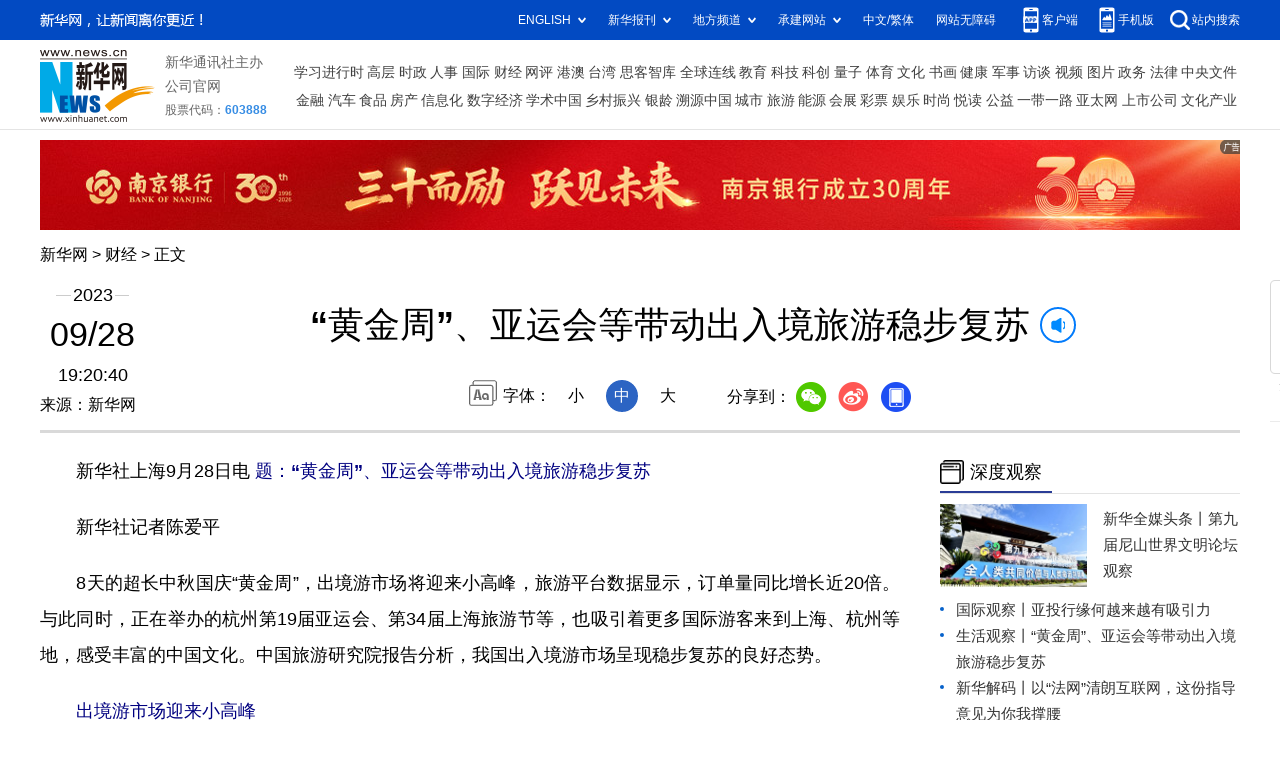

--- FILE ---
content_type: text/html; charset=utf-8
request_url: http://www.news.cn/fortune/2023-09/28/c_1129891955.htm
body_size: 8100
content:
<!DOCTYPE HTML>
<html>
<head>
<meta http-equiv="Content-Type" content="text/html; charset=utf-8" /><meta name="publishid" content="1129891955.11.98.0"/><meta name="source" content="新华社"/><meta name="pageid" content="1197.11100.0.0.115033.0.0.0.0.0.114303.1129891955"/>
<meta name="apple-mobile-web-app-capable" content="yes" />
<meta name="apple-mobile-web-app-status-bar-style" content="black" />
<meta content="telephone=no" name="format-detection" />
<meta http-equiv="X-UA-Compatible" content="IE=edge" />
<meta content="width=device-width, initial-scale=1.0, minimum-scale=1.0, maximum-scale=1.0,user-scalable=no" name="viewport" />
<meta name="keywords" content="出境游,入境游,黄金周,亚运会
" />
<meta name="description" content="“黄金周”、亚运会等带动出入境旅游稳步复苏
---8天的超长中秋国庆“黄金周”，出境游市场将迎来小高峰，旅游平台数据显示，订单量同比增长近20倍。与此同时，正在举办的杭州第19届亚运会、第34届上海旅游节等，也吸引着更多国际游客来到上海、杭州等地，感受丰富的中国文化。中国旅游研究院报告分析，我国出入境游市场呈现稳步复苏的良好态势。" />
<script src="//www.news.cn/global/js/pageCore.js"></script>
<title>
“黄金周”、亚运会等带动出入境旅游稳步复苏-新华网
</title>
<link rel="stylesheet" href="//lib.xinhuanet.com/common/reset.css" />
<link rel="stylesheet" href="//lib.xinhuanet.com/swiper/swiper3.4.2/swiper.min.css" />
<link rel="stylesheet" href="//www.news.cn/2021detail/css/detail2023.css" />
<script src="http://res.wx.qq.com/open/js/jweixin-1.6.0.js"></script>
<script src="//lib.xinhuanet.com/common/share.js"></script>
<script src="//lib.xinhuanet.com/jquery/jquery1.12.4/jquery.min.js"></script>
<!--[if lt IE 10]>
<link rel="stylesheet" href="//www.news.cn/2021detail/css/detail-ie9.css" />/
<![endif]-->
</head>
<body>
<div class="fix-ewm domPC">
<img src="//www.xinhuanet.com/detail2020/images/ewm.png" width="94" alt="" />
<div class="fxd">
<span class="fxd-wx"></span>
<a href="javascript:void(0)" class="fxd-wb"></a>
<span class="fxd-xcx"></span>
<span class="fxd-khd"></span>
<div class="fxd-wx-ewm"><img /></div>
<div class="fxd-xcx-ewm"><img /></div>
<div class="fxd-khd-ewm"><img src="//www.xinhuanet.com/politics/newpage2020/images/qrcode-app.png" /></div>
</div>
</div>
<div class="domPC">
<script src="//www.news.cn/2021homepro/scripts/smallTop.js"></script>
</div>
<div class="domMobile">
<script src="//www.news.cn/2021mobile/scripts/toppx.js"></script>
</div>
<div class="topAd">
<div class="domPC"><ins data-ycad-slot="2166"></ins></div>
<div class="domPC"><ins data-ycad-slot="2167"></ins></div>
</div>
<div class="header domPC">
<div class="header-top clearfix">
<div class="header-nav left"><a href="//www.xinhuanet.com/" target="_blank">新华网</a> > <a class="curColumn"></a> > 正文</div>
</div>
<div class="header-cont clearfix">
<div class="header-time left">
<span class="year"><em> 2023</em></span><span class="day"><em> 09</em>/<em> 28</em></span><span class="time"> 19:20:40</span>
</div>
<div class="source">
来源：新华网
</div>
<div class="head-line clearfix">
<h1>
<span class="title">
“黄金周”、亚运会等带动出入境旅游稳步复苏
</span>
<span class="btn-audio"></span>
</h1>
<audio class="hide" id="audioDom" loop src=""></audio>
<div class="pageShare">
<div class="setFont">字体：
<span id="fontSmall">小</span>
<span id="fontNormal" class="active">中</span>
<span id="fontBig">大</span>
</div>
<div class="share">
分享到：<a href="javascript:void(0)" class="wx"></a><a href="javascript:void(0)" class="wb"></a><a href="javascript:void(0)" class="xcx"></a><a href="javascript:void(0)" class="khd"></a>
<div class="wx-ewm"><img /></div>
<div class="xcx-ewm"><img /></div>
<div class="khd-ewm"><img src="//www.xinhuanet.com/politics/newpage2020/images/qrcode-app.png" /></div>
</div>
</div>
</div>
</div>
</div>
<div class="adv domMob">
<div class="advCont" style="display:none"><ins data-ycad-slot="2305"></ins></div>
<div class="advShow"></div>
</div>
<div class="mheader domMobile">
<h1>
<span class="title">
“黄金周”、亚运会等带动出入境旅游稳步复苏
</span>
</h1>
<div class="info">
2023-09-28 19:20:40
<span>
来源：
新华网
</span>
</div>
</div>
<div class="main clearfix">
<div class="main-left left">
<div id="detail">
<p>　　新华社上海9月28日电 <strong><font color="navy">题：“黄金周”、亚运会等带动出入境旅游稳步复苏</font></strong></p>
<p>　　新华社记者陈爱平</p>
<p>　　8天的超长中秋国庆“黄金周”，出境游市场将迎来小高峰，旅游平台数据显示，订单量同比增长近20倍。与此同时，正在举办的杭州第19届亚运会、第34届上海旅游节等，也吸引着更多国际游客来到上海、杭州等地，感受丰富的中国文化。中国旅游研究院报告分析，我国出入境游市场呈现稳步复苏的良好态势。</p>
<p><strong><font color="navy">　　出境游市场迎来小高峰</font></strong></p>
<p>　　多家旅游企业数据显示，今年中秋节、国庆节假期，我国出境游人次将刷新年内假期峰值，国际机票、国际酒店的预订量远超去年“黄金周”全程。其中，携程平台出境游订单预订量整体同比增长近20倍，泰国、马来西亚、新加坡等为热门目的地。同程旅行平台上，阿联酋、沙特阿拉伯等此前相对“小众”的目的地热度攀升。春秋旅游前往欧洲多国的度假产品早在节前两周已经售罄。</p>
<p align="center"><img id="{33878FC1-431E-47C8-B243-AA4C575CB4DC}" style="MAX-WIDTH: 100%; MARGIN-LEFT: auto; DISPLAY: block; MARGIN-RIGHT: auto" src="1129891955_16959008427731n.jpg" align="center" /></p>
<p><span class="editor-desc editor-img-desc" style="FONT-SIZE: 16pt; FONT-FAMILY: 宋体; COLOR: #337fe5" data-mce-style="color: #337fe5; font-family: 宋体; font-size: 16pt;"><span style="FONT-SIZE: 14pt; COLOR: #0000ff" data-mce-style="color: #0000ff; font-size: 14pt;"><font style="FONT-SIZE: 12pt" color="navy" size="1" face="楷体">　　9月25日，工作人员在泰国曼谷素万那普国际机场迎接中国游客。新华社发（拉亨 摄）</font></span></span></p>
<p>　　上海市民徐磊一家将前往阿联酋旅行。他表示，几年前出境游时，迪拜和阿布扎比还是经停站，今年做好攻略深度游览这些目的地，满足一家人购物、游乐、休闲的不同要求。</p>
<p>　　近日在上海举办的2023　ITB　China国际旅游交易会汇集来自近60个国家的约360家旅游供应商以及700多家优质中国买家。许多国家的旅游部门负责人对中国市场非常看好。</p>
<p>　　今年以来截至9月初，泰国已迎来约200万人次中国游客。从9月25日开始，泰国面向中国游客实施阶段性免签政策，为期约5个月。泰国国家旅游局局长塔佩妮·佳沛本称，免签政策为中国游客出行提供便利，游客无需花时间申请签证或支付签证费用即可入境。美团、飞猪等在线平台介绍，今年“黄金周”期间赴泰国旅游订单量明显增长。</p>
<p>　　“今年1至5月，马来西亚已接待中国游客超过40万人次，同比增长907.2%。目前中国依然是马来西亚最大的客源国之一。”马来西亚旅游局国际处高级总监兼规划副局长马诺哈兰说。</p>
<p>　　沙特阿拉伯旅游局亚太区总裁戴翰森介绍，通过向中国市场展示沙特阿拉伯丰富的文化和旅游体验并推出“欢迎中国”系列活动，沙特阿拉伯努力成为中国出境游市场的重要目的地之一。</p>
<p><strong><font color="navy">　　入境游市场加速复苏</font></strong></p>
<p>　　今年3月底，文化和旅游部印发通知，恢复全国旅行社及在线旅游企业经营外国人入境团队旅游和“机票+酒店”业务。国家移民管理局也自今年5月15日起进一步调整优化出入境管理政策措施，保障便利中外出入境人员往来，促进服务对外开放。日前国务院新闻办发布的《携手构建人类命运共同体：中国的倡议与行动》白皮书提出，中国将开展“你好！中国”入境游推广工作。政策利好推动我国入境旅游市场加速复苏。</p>
<p align="center"><img id="{23174357-8284-4D67-9B0B-9555EE8A2CE9}" style="MAX-WIDTH: 100%; MARGIN-LEFT: auto; DISPLAY: block; MARGIN-RIGHT: auto" src="1129891955_16959008519121n.jpg" align="center" /></p>
<p><span class="editor-desc editor-img-desc" style="FONT-SIZE: 16pt; FONT-FAMILY: 宋体; COLOR: #337fe5" data-mce-style="color: #337fe5; font-family: 宋体; font-size: 16pt;"><span style="FONT-SIZE: 14pt; COLOR: #0000ff" data-mce-style="color: #0000ff; font-size: 14pt;"><font style="FONT-SIZE: 12pt" color="navy" size="1" face="楷体">　　9月23日，第19届亚洲运动会开幕式在杭州举行。巴基斯坦代表团在开幕式上入场。新华社记者万象　摄</font></span></span></p>
<p>　　正在举办的杭州第19届亚运会，来自亚奥理事会45个国家和地区的奥委会均报名参赛，杭州等城市以此为契机持续优化入境游服务。《长三角文化和旅游高质量一体化发展框架协议》明确，沪苏浙皖将最大限度利用杭州第19届亚运会的红利效应，联合开展中国长三角旅游主题推广。境外媒体评价，随着中国出入境旅游复苏，移动支付更流行、支持国际游客使用，也可以促进经济增长。</p>
<p>　　伴随第34届上海旅游节举办，上海发布多举措促进入境游市场重振。上海市文化和旅游局局长方世忠介绍，上海以扩大来沪游客人次、延长在沪停留时间、提升在沪消费水平为目标，推出多层次、差异化的旅游线路产品；细分国际客源重点市场、新兴市场、潜在市场，加强全球化表达、区域化表达、分众化表达；用好用足外国人144小时过境免签、境外旅客购物离境退税等政策，优化提升通关便利化、支付便捷化等入境旅游服务措施。</p>
<p>　　支付宝数字文旅行业副总经理任刚介绍，蚂蚁集团在中国人民银行和国家外汇管理局指导下，与网联清算有限公司和中国银行等机构合作，升级了境外人士来华移动支付服务，可广泛用于餐饮、商超、住宿、观光景点、交通出行等日常消费场景。上海春秋国际旅行社（集团）有限公司副总经理周卫红介绍，该企业已接待一批外籍游客，特别推出体验上海的浪漫与咖啡文化、阅读上海独特的建筑等主题微旅游线路，让他们领略中国优秀传统文化和城市建设发展成果。</p>
<p><strong><font color="navy">　　人文交流是促进出入境游发展的最大动力</font></strong></p>
<p>　　世界旅游及旅行业理事会（WTTC）近日发布报告称，看好中国旅游经济复苏的前景，全球旅游业也将见证因中国游客出行带来的巨大复苏。世界旅游及旅行业理事会（WTTC）总裁兼首席执行官朱莉娅·辛普森认为，中国游客期待进一步探索全球目的地，各国游客也期待前来感知文化底蕴深厚、风景绝美、热情友好的中国。</p>
<p align="center"><img id="{5B89ED56-BCF7-47EF-81FB-BBD5584D5184}" style="MAX-WIDTH: 100%; MARGIN-LEFT: auto; DISPLAY: block; MARGIN-RIGHT: auto" src="1129891955_16959008589231n.jpg" align="center" /></p>
<p><span class="editor-desc editor-img-desc" style="FONT-SIZE: 16pt; FONT-FAMILY: 宋体; COLOR: #337fe5" data-mce-style="color: #337fe5; font-family: 宋体; font-size: 16pt;"><span style="FONT-SIZE: 14pt; COLOR: #0000ff" data-mce-style="color: #0000ff; font-size: 14pt;"><font style="FONT-SIZE: 12pt" color="navy" size="1" face="楷体">　　9月25日，外国游客在安徽省黄山市黄山风景区游玩。新华社发（施亚磊 摄）</font></span></span></p>
<p>　　中国旅游研究院专项调查显示，中国游客更重视的因素由高到低排序为“旅游产品的性价比”“旅游过程中卫生状况”“旅游产品的丰富度”等，人们正从传统的走马观花游转向深度的文化游和特色游。境外旅游机构也观察到，中国人更加愿意加入私家团和精品小团，更青睐高品质、个性化、差异化的沉浸式旅游体验。</p>
<p>　　埃及旅游促进局主席阿穆尔·阿勒卡迪建议，埃及青年也流行“旅行结婚”，“如果能来中国‘度蜜月’那一定很酷！他们需要更多途径了解到中国文化旅游资源的丰富多彩。”</p>
<p>　　从客观条件来说，出入境旅游市场恢复仍然需要各方共同努力。中国民航局数据显示，2023年暑运期间，日均国际客运航班恢复至2019年暑运同期的43.83%。周卫红等业内人士也坦言，除了签证办理时间较长等因素影响，境内外优质的酒店、人才、在地游玩项目等资源也仍然在恢复当中。</p>
<p>　　《携手构建人类命运共同体：中国的倡议与行动》白皮书提出，建立和而不同、兼收并蓄的文明交流格局。世界上共有200多个国家和地区，2500多个民族和多种宗教。要尊重各种文明，平等相待，互学互鉴，兼收并蓄，推动人类文明实现创造性发展。</p>
<p>　　中国旅游研究院院长戴斌建议，各国要稳步开放旅游市场，恢复航班、导游、酒店等旅游产业供应链，关注游客旅行方式、消费观念的变化和品质诉求。他同时展望：“中国对世界旅游业的贡献，将不再仅仅是增长的出境旅游消费和出境旅游人次，还包含中国对新时代旅游业的理解、思想、智慧和力量，并将和世界各国一起努力共建开放、共享为主基调的文明旅游新境界。”</p>
<div id="articleEdit">
<span class="tiyi1 domPC">
<a href="javascript:void(0);" class="advise">【纠错】</a>
<div class="tiyi01" id="advisebox01" style="display:none">
<div>
<iframe id="jc_link1" style="width:600px;height:350px; float:left;" border="0" marginwidth="0" framespacing="0" marginheight="0" frameborder="0" noresize="" scrolling="no" vspale="0"></iframe>
</div>
<div class="tiyi03">
<div id="jc_close1" style="cursor:pointer"><img src="//www.xinhuanet.com/images/syicon/space.gif" width="24" height="24" border="0" />
</div>
</div>
</div>
</span>
<span class="editor">
【责任编辑:施歌
】 
</span>
</div>
</div>
<!--相关新闻-->

<!--下一篇-->
<div class="nextpage clearfix">
<div class="nextpage-tit">阅读下一篇：</div>
<div class="nextpage-cont"><a href="#"></a></div>
</div>
<div class="ad_right domPC" style="margin-bottom:20px"><ins data-ycad-slot="399"></ins> </div>
<div class="domPC"><ins data-ycad-slot="2168"></ins> </div>
<div class="domPC"><ins data-ycad-slot="2169"></ins> </div>
<!--推荐图书-->
<div class="bookList clearfix domPC">
<ul>
</ul>
</div>
<div class="domPC"><ins data-ycad-slot="2169"></ins></div>
</div>
<div class="main-right right">
<div class="ad_right domPC"><ins data-ycad-slot="2174"></ins> </div>
<div class="columBox domPC">
<div class="col-tit">
<span><a href="//www.news.cn/depthobserve.htm" target="_blank">深度观察</a></span>
</div>
<div class="col-cont" id="sdgc">
<div class="list list-mix">
<ul>
<li>
<div class="img breath"><a href="//www.news.cn/depthobserve.htm?type=xhqmtt" target="_blank"><img src="//www.news.cn/fortune/titlepic/1129890814_1695871056083_title1n.jpg" alt=""></a></div>
<div class="tit">                  <span><a href="//www.news.cn/depthobserve.htm?type=xhqmtt" target="_blank">新华全媒头条丨</a><a href="//www.news.cn/politics/2023-09/27/c_1129888699.htm" target="_blank">第九届尼山世界文明论坛观察</a></span>                </div>
</li>
</ul>
</div>
<div class="list list-txt dot">
<ul>
<li><a href="//www.news.cn/depthobserve.htm?type=gjgc" target="_blank">国际观察丨</a><a href="//www.news.cn/world/2023-09/27/c_1129890127.htm" target="_blank">亚投行缘何越来越有吸引力</a></li>
<li><a href="//www.news.cn/fortune/2023-09/28/c_1129891955.htm" target="_blank">生活观察丨“黄金周”、亚运会等带动出入境旅游稳步复苏</a></li>
<li><a href="//www.news.cn/legal/2023-09/27/c_1129889316.htm" target="_blank">新华解码丨以“法网”清朗互联网，这份指导意见为你我撑腰</a></li>
<li><a href="//mrdx.xinhuanet.com/index.htm" target="_blank">新华每日电讯丨</a><a href="//www.news.cn/tech/2023-09/28/c_1129890649.htm" target="_blank">全国科普日主场活动观察</a> <a href="//www.news.cn/tech/2023-09/28/c_1129890656.htm" target="_blank">喜见“破圈”力量</a></li>
<li><a href="//www.news.cn/depthobserve.htm?type=xhqmj" target="_blank">新华全媒+丨</a><a href="//www.news.cn/local/2023-09/27/c_1129888799.htm" target="_blank">山坳坳里，“乡土记忆”点亮诗意生活</a></li>
<li><a href="//www.news.cn/depthobserve.htm?type=zg" target="_blank">追光丨</a><a href="//www.news.cn/sports/2023-09/27/c_1212277330.htm" target="_blank">击退日本男乒 “反手绝活哥”什么来头？</a></li>
</ul>
</div>
<div class="list list-pic">
<ul>
<li>
<div class="img breath">
<a href="//www.news.cn/sports/2023-09/28/c_1212278230.htm" target="_blank">
<div class="btn"></div>
<img src="//www.news.cn/fortune/titlepic/1129891117_1695883807841_title1n.png" alt="">
</a>
</div>
<div class="tit"><a href="//www.news.cn/sports/2023-09/28/c_1212278230.htm" target="_blank">全球连线丨杭州哪里值得去？</a></div>
</li>
<li>
<div class="img breath">
<a href="//www.news.cn/tech/2023-09/27/c_1129889251.htm" target="_blank">
<div class="btn"></div>
<img src="//www.news.cn/fortune/titlepic/1129889262_1695812425457_title1n.png" alt="">
</a>
</div>
<div class="tit"><a href="//www.news.cn/tech/2023-09/27/c_1129889251.htm" target="_blank">解锁节水中的“黑科技”</a></div>
</li>
</ul>
</div>
</div>
</div>
<div class="ad_right domPC"><ins data-ycad-slot="2175"></ins> </div>
<div class="columBox book">
<ul>
</ul>
</div>
<div class="ad_right domPC"><ins data-ycad-slot="2176"></ins> </div>
<div class="ad_right domPC"><ins data-ycad-slot="2177"></ins> </div>
<div class="columBox video" style="display:none;">
<div class="col-tit">
<span><a href="//www.news.cn/videopro/" target="_blank">融媒集萃</a></span>
</div>
<div class="col-cont">
<ul>
<li>
<div class="pic">
<a href="//www.news.cn/politics/2022-12/31/c_1129247324.htm"> <img src="//www.news.cn/fortune/titlepic/1129247472_1672470686379_title1n.png" width="300" height="169" alt="" ></a>                                     
<div class="tit"><a href="//www.news.cn/politics/2022-12/31/c_1129247324.htm" target="_blank">中国“汽车城”克服疫情冲击抢占发展先机</a></div>
</div>
</li>
<li>
<div class="pic">
<a href="//www.news.cn/world/2022-12/31/c_1129247680.htm"> <img src="//www.news.cn/fortune/titlepic/1129247789_1672490511085_title1n.png" width="300" height="169" alt="" ></a>                                     
<div class="tit"><a href="//www.news.cn/world/2022-12/31/c_1129247680.htm" target="_blank">卫星影像：2022，变局中的世界</a></div>
</div>
</li>
<li>
<div class="pic">
<a href="//www.news.cn/video/20221230/1ad218344bd14d90b8c2317cb36da6af/c.html"> <img src="//www.news.cn/fortune/titlepic/1129243305_1672447096992_title1n.jpg" width="300" height="169" alt="" ></a>                                     
<div class="tit"><a href="//www.news.cn/video/20221230/1ad218344bd14d90b8c2317cb36da6af/c.html" target="_blank">2022，敬平凡又不凡的每一天</a></div>
</div>
</li>
</ul>
</div>
</div>
</div>
</div>
<div class="adv domMob">
<div class="advCont" style="display:none"><ins data-ycad-slot="2306"></ins></div>
<div class="advShow"></div>
</div>
<div class="foot">
<script src="//lib.xinhuanet.com/common/foot.js"></script>
</div>
<div class="domPC" style="margin-bottom:20px"><ins data-ycad-slot="2262"></ins> </div>
<div id="fontsize" style="display:none">
	
</div>
<div style="display:none" id="wxpic">

</div>
<script>
//微信分享图功能
var wxfxPic = $.trim($("#wxpic").html());
var detaiWxPic = $("#wxsharepic").attr("src");
if(wxfxPic==""){
	wxfxPic = '//lib.xinhuanet.com/common/sharelogo.jpg';
}
if(detaiWxPic){
	var curPageSrc = window.location.href;
	curPageSrc = curPageSrc.substring(0,curPageSrc.lastIndexOf('/')+1);
	wxfxPic = curPageSrc + detaiWxPic;
}
console.log("wxfxPic",wxfxPic);
wxConfig({
	title: '“黄金周”、亚运会等带动出入境旅游稳步复苏',
	desc: '新华网，让新闻离你更近！',
	link: window.location.href,
	imgUrl: wxfxPic 
});
</script>
<script src="//www.news.cn/2021homepro/scripts/fixedNav.js"></script>	
<!--<script src="//www.news.cn/json/bangdan/top1.json"></script>-->
<script src="//www.news.cn/2021detail/js/xh-column.js"></script>
<script src="//www.news.cn/2021detail/js/detail2022.js"></script>
<script src="//www.news.cn/2021detail/js/booklist.js"></script>
<script src="//www.news.cn/2021detail/js/xh-video.js"></script>
<script type="text/javascript" src="//a2.xinhuanet.com/js/xadndelayed.js"></script>
<script src="//www.news.cn/mobile/20210315mobile/scripts/ad_mobile.js"></script>
<div style="display:none"><div id="fwl">010030090900000000000000011107651129891955</div><script type="text/javascript" src="//webd.home.news.cn/webdig.js?z=1"></script><script type="text/javascript">wd_paramtracker("_wdxid=010030090900000000000000011107651129891955")</script><noscript><img src="//webd.home.news.cn/1.gif?z=1&_wdxid=010030090900000000000000011107651129891955" border="0" /></noscript></div>   </body>
</html>


--- FILE ---
content_type: text/html;charset=utf-8
request_url: https://a3.xinhuanet.com/s?
body_size: 989
content:
<html xmlns='http://www.w3.org/1999/xhtml'><head><meta http-equiv='Content-Type' content='text/html; charset=utf-8' /><script type='text/javascript'>var jsn='{"sid":2166,"code":0,"w":["1200"],"h":["90"],"cw":["1200"],"ch":["90"],"top":300,"dis":["10","0"],"lic":1,"u":["http://a2.xinhuanet.com/download/adcreatives/2025/12/30/20251230034955946.jpg"],"c":["http://a3.xinhuanet.com/c?sid=2166&impid=ef4fa715f7714a839faac65f373a96f1&cam=8552&adgid=8552&crid=16614&uid=43b14cb2f484482cb5dfd69daf81704d&d=xinhuanetv2&url=http%3A%2F%2Fwww.news.cn%2Ffortune%2F2023-09%2F28%2Fc_1129891955.htm&ref=&i=314509507&tm=1769059532&sig=cc30f307e893e794e315339794d82178&click=https://www.njcb.com.cn/"],"e":[],"hl":"","t":1,"ct":4,"lp":0,"n":0,"tm":0,"r":"1769059529825427","ren":0,"pvm":["0"],"ckm":["0"],"fg":["3","http://a2.xinhuanet.com/download/ADMark/201612081600220000.png"]}';self.name = (function(a, b) {return (b.postMessage && b.parent.postMessage(a, '*'), a)})(jsn, self)</script></head></html>

--- FILE ---
content_type: application/javascript; charset=utf-8
request_url: https://www.xinhuanet.com/global/pageWhiteList/pid55.js
body_size: 6882
content:
var xhPzgeId=["126009455","1115884755","128008455","131851455","126766855","1111631355","126745855","134689955","134741355","124523755","124512055","132266055","134167955","1118396455","1114050555","1114049255","1113451755","1121274755","133043955","1118480355","1115231755","1118856655","1112480955","127577355","119961955","119901455","115857155","1117830555","135537555","1119856555","1121276455","1121039155","1120324755","135788055","135372455","1116519655","1123362455","1117274755","1115051255","127711055","1120001555","1119984855","1119770655","1115997255","1120181355","1119656655","1117187955","128438655","126711255","126707155","127734755","1112169955","125488555","125276755","128343055","1116651855","128257355","1116625055","1117070255","1117067655","128402255","128502255","1117350155","128493155","128490955","124519855","125341655","125225555","125288055","117250155","117246455","128480255","1117309555","1119602655","116089055","124803255","123724055","1113275755","1113145755","124501755","124488755","128347955","128339255","128330255","1122015755","1122740255","1121308355","1123038955","1122369155","1121955455","1121719755","1122796555","1122407155","1121406255","1122249355","1123670955","1123196355","1123565555","1121232055","1210029455","1121336855","1121067955","1120466455","1121541355","1121306055","1123023855","1121243455","1117179555","1121506755","1119068755","1116486755","1122935455","135492055","1122441055","1122752055","1122037955","1122055555","1123912055","1122911055","1123573855","1123608355","1123724055","1123736755","1123655355","1122412555","1123088555","1123836255","1123206755","1123648255","1122330055","1124265555","1124266655","1124275855","1121114055","1121914055","1122987055","1124104255","1124119655","1122375555","1120510455","1120727355","1122296555","1121515555","1120825155","1122251955","1122105755","1210109555","1124386255","1210115755","1124411755","1122737955","1210123255","1210123955","1124478655","1210131555","1210132955","1120946755","1120850755","1120950555","1124512755","1124513155","1124343355","1124343555","1124343155","1124360955","1124359255","1124359155","1124365255","1124529555","1124529055","1124534355","1124532855","1124417455","1124417155","1210118955","1124419955","1210092355","1210092455","1210121455","1124429055","1124307455","1124307055","1210097155","1210099355","1124324055","1122647155","1210202855","1210204555","1124774355","1124775455","1122329555","1122683755","1124673555","1124674555","1124678055","1124685355","1124689055","1124689155","1210173855","1210179455","1124723055","1124730955","1210190455","1210192255","1124760455","1124759255","1120719455","1124536055","1210148655","1124571155","1210152355","1124586155","1124596255","1124597855","1124619755","1124625355","1124625255","1124655555","1124657955","1210168455","1124866555","1210243355","1210248555","1124894255","1124789755","1124797755","1124799955","1124813055","1124817755","1124819255","1124818355","1124839955","1124847055","1124853955","1124852655","1210235155","1210237655","1210239455","1124867355","1210342055","1126067955","1126075155","1126071155","1126070955","1125317755","1126189155","1126187555","1126187455","1126191855","1125818955","1125818455","1125824255","1125823055","1125924155","1125929355","1126079255","1126082155","1126081955","1126081655","1126084555","1126196155","1126198955","1126203555","1126203355","1126202655","1126208355","1125822255","1125819755","1125829355","1125828455","1125834855","1125928955","1125934255","1125933055","1126084055","1126106255","1125732255","1125731955","1125730855","1125736555","1125833355","1125839755","1125842755","1125936455","1125936055","1125942055","1125941555","1125945055","1126105955","1126110455","1125734655","1125742555","1125747355","1125841355","1125850355","1125855155","1125855555","1126016055","1126015455","1126015355","1126014255","1126122155","1126121955","1126121655","1126126655","1126132055","1125751855","1125751755","1125749655","1125756755","1125853655","1125853355","1125851055","1125861255","1125859655","1125859155","1125858855","1126017655","1126024355","1126023655","1126136755","1126135955","1125755355","1125762555","1125761955","1125761255","1125759455","1125863855","1125870855","1126031455","1126034955","1126142155","1126141355","1125765355","1210530155","1125773755","1125773655","1125773555","1125868755","1125867355","1125874955","1125874755","1125876655","1125877355","1126039255","1126041055","1126151455","1126151155","1126157855","1126153155","1126161055","1126163355","1125778755","1125886955","1125887455","1125887055","1125891955","1126051555","1126051255","1126054355","1126053855","1210640355","1126061455","1126060655","1126169555","1126169355","1126169255","1126174655","1126177455","1125775855","1125775255","1125782455","1125781755","1125784555","1125890255","1125896455","1125895055","1125901755","1125901555","1125900155","1126059455","1126089555","1126089355","1126089155","1126177655","1126177355","1126184355","1126184155","1125783055","1125789055","1125788255","1125787255","1125794555","1125904855","1125903155","1125913655","1126087755","1126097755","1210351255","1125222055","1125233255","1125231255","1125319955","1125324855","1125326555","1125348755","1125349255","1124934655","1124935955","1124938655","1124960355","1210301455","1125074155","1125093755","1125240055","1125242355","1125242455","1210362955","1123849755","1125373455","1125379555","1125378955","1125384055","1125383755","1125387855","1125387755","1210411655","1124977055","1124991255","1210280455","1125001855","1125133655","1125133255","1125156255","1125158855","1125264455","1125264955","1125276055","1125286955","1125308955","1125307055","1125313155","1125801655","1125798955","1125797555","1125021055","1210287655","1210289055","1125035655","1210290455","1125181355","1125191955","1125057455","1125063955","1125062155","1125805555","1125804855","1125812455","1125810655","1125810355","1125038455","1125911855","1125911755","1125919255","1126325455","1126323255","1126320955","1126329455","1126479355","1126479155","1126477455","1126475455","1126483955","1126484055","1126483855","1126674855","1126674055","1126679755","1126678555","1126320455","1126320355","1126318955","1126372955","1126378055","1126377355","1126272555","1126524955","1126536155","1126684555","1126688655","1126688455","1126388355","1126388155","1126387155","1126386955","1126386555","1126416555","1126422055","1126535655","1126541955","1126544455","1126548655","1126549155","1126693155","1126698655","1126393655","1126391855","1126398155","1126435655","1126440655","1126267455","1126267355","1126264955","1126547655","1126554455","1126697755","1126700255","1126399855","1126402755","1126407755","1126407555","1126443755","1126447855","1126559355","1126558855","1126564955","1126705255","1126749255","1126756655","1126756255","1126754955","1126754255","1126753955","136706655","1126459255","1126458855","1126561755","1126561155","1126566255","1126565755","1126570355","1126570155","1126570055","1126568455","1126572355","1126711055","1126710555","1126710455","1126712655","1126717955","1126717655","137449755","137642055","1126486355","1126485855","1124404255","1126213255","1126573755","1126576655","1126578655","1126578455","1126577755","1126726955","1126732255","1126730455","1126728755","1126737355","1126738255","1126738155","1126737855","1126736855","1126736055","1126487255","1126486455","1126492855","1126496755","1126496155","1126502455","1126216255","1126223555","1126221955","1126227655","1126233255","1126232455","1126582555","1126582055","1126586755","1126585555","1126585455","1126277455","1126280355","1126502155","1126500355","1126507655","1126507255","1126234755","1126242555","1126584955","1126591055","1126590255","1126284055","1126287455","1126287355","1126722355","1126721655","1126514955","1126514755","1126253055","1126601355","1126601655","1126601155","1126611855","1126743055","1126742555","1126742255","1126746655","1126746255","1126519555","1126527355","1126255755","1126261955","1126612955","1126616755","1126616355","1126613955","1126620255","1126620155","1126765455","1125949055","1125948955","1125949555","1125953655","1125952855","1126261655","1126296055","1126294155","1126617455","1126624455","1126625755","1126630455","1126726255","1126725955","138249855","1125957255","1125963655","1125963555","1125963455","1125965755","1125965655","1125970755","1126301255","1126300255","1126311155","1126635755","1126638455","1126637755","1126342855","1125970555","1125974155","1125976355","1125973855","1125971555","1126310255","1126309755","1126308555","1126313555","1126316155","1126315255","1126412055","1126643855","1126642755","1126652755","1126651855","1126344855","1125986455","1125986155","1125985255","1125991055","1125990055","1126463355","1126462255","1126651555","1126655455","1126655355","1126658755","1126352455","1126360455","1126357555","1125986855","1125993755","1125993355","1125993055","1126001855","1126471955","1124823555","1124616655","1126668955","1126370055","1210753955","1126372055","1126371555","1125997555","1126006255","1126003955","1127204055","1127203355","1127486355","1127486755","1127486655","1127485955","1127487055","1127486955","1127247155","1127251055","1127059655","1127056555","1127065155","1127346855","1127353355","1127352055","1127495455","1127500355","1127249455","1127255555","1127255755","1127253755","1127253455","1127253255","1127252055","1127260455","1127259855","1127070355","1127073655","1127072055","1127355455","1127499155","1127505655","1127262955","1127265155","1127269955","1127075655","1127075055","1127086255","1127374155","1127372355","1127508255","1127510055","1127280155","1127085955","1127085455","1127084555","1127092155","1127379055","1127383455","1127528855","1127527855","1127531855","1127540055","1127543255","1127279555","1127279455","1127278855","1127284555","1127284155","1127282555","1127093655","1127094755","1127388355","1127386655","1127393455","1127393055","1127390755","1127577455","1127577555","1127289155","1127289055","1127286955","1127293155","1127295655","1127105255","1127104555","1127108255","1127107755","1127106955","1127388855","1127403855","1126772255","1126776955","1126775155","1126781755","1126781555","1127294855","1127299855","1127297955","1127304355","1127303555","1127112255","1127116355","1127116155","1127115655","1127404655","1127406655","1127408655","1127408555","1127410755","1127410155","1126780455","1127559655","1127559555","1127565355","1127301755","1127304655","1127313455","1127120055","1127119155","1127121355","1127414255","1127414955","1127542255","1127542155","1127541855","1127548155","1127547555","1127547355","1127546855","1127546655","1127552055","1127312555","1127315855","1127316855","1127128855","1127421155","1127511455","1127519255","1127519055","1127518955","1127518455","1127518255","1127321655","1127319055","1127326655","1127140055","1127136155","1127140755","1127432055","1127430655","1127564155","1127569255","1127568455","1127327955","1127335055","1127334555","1127332655","1127331155","1127340055","1127142255","1127148155","1127447755","1127445955","1127552155","1127551955","1127551855","1127555755","1127338055","1127342555","1127340255","1127153255","1127159555","1127159455","1127158155","1127157755","1127164155","1127163855","1127161655","1127444755","1127449955","1127448055","1127451755","1127520955","1127527455","1127526555","1127527755","1127531355","1127024255","1127023955","1127023355","1127019855","1127028455","1127028255","1127028155","1127169655","1127168155","1127165055","1127174955","1127461955","1127461755","1127465555","1127206455","1127205655","1127208655","1127212355","1127212855","1127217455","1127214755","1127218655","1127031955","1127037855","1127036155","1127173255","1127172755","1127170955","1127171155","1127170855","1127177955","1127178155","1127471055","1127470255","1127470155","1127469855","1127476155","1127476555","1127475055","1127223055","1127227855","1127223855","1127033755","1127042855","1127041055","1127043555","1127044355","1127176655","1127181155","1127186055","1127183155","1127186955","1127188655","1127474555","1127473555","1127473355","1127477155","1127479855","1127479555","1127479255","1127481655","1127232555","1127235555","1127235155","1127050655","1127056455","1127055955","1127196255","1127195355","1127195255","1127192855","1126990155","1126996155","1126995655","1126999655","1127884355","1127882855","1127886155","1127886755","1127889955","1127890255","1127584055","1127588555","1127588455","1127586355","1126846655","1126851055","1126850355","1126850155","1126848555","1127001755","1127696055","1127702155","1127893555","1127893055","1127892355","1127892055","1127897455","1127899055","1127899355","1127590955","1127594955","1127592355","1127601655","1127601555","1126852555","1126864955","1127702255","1127704355","1127709455","1127905055","1127914455","1127914355","1127599855","1127605255","1127610355","1127606855","1126862355","1126869355","1127710755","1127711455","1127713855","1127715055","1127719555","1127912855","1127918355","1127918255","1127916455","1127917755","1127922755","1211223455","1127620455","1126879955","1126878955","1126878555","1126875255","1127730855","1127730655","1127926655","1127930055","1127930155","1127931255","1127931755","1127621055","1127625155","1127623155","1127628955","1126882555","1126882255","1126887055","1126885155","1127736655","1127742055","1127941655","1127940955","1127943755","1127943655","1127943255","1127943155","1127640155","1127639655","1126892155","1126899055","1126898955","1126897255","1127741755","1127745955","1127746255","1127752655","1126791055","1127643755","1127647755","1126896455","1126895055","1126903655","1126903555","1126901255","1126900855","1126900155","1126908755","1127755255","1127754955","1127758155","1127761655","1127762755","1127933355","1127932555","1127934955","1127934755","1127938055","1127651655","1127655755","1127654855","1127654455","1126912855","1126912055","1126912655","1126918055","1127766655","1127766355","1127768155","1127773255","1127950155","1127950055","1127949055","1127950855","1127956955","1127957855","1127658955","1127656255","1127663855","1127663155","1127662955","1126923255","1126922855","1126927655","1127777655","1127781155","1127810555","1127808855","1127813755","1127812955","1127818655","1127664955","1127671755","1127671555","1127670055","1127668255","1126937255","1126939055","1126938855","1127782355","1127781755","1127784755","1127785855","1127788255","1127791655","1124968555","1127821555","1127818855","1127825655","1127673855","1127680255","1127679755","1127678755","1127676855","1127683655","1127683455","1127681955","1126941455","1126941355","1126940755","1126944155","1126945555","1126945455","1126944055","1127793255","1127802755","1127830855","1127835755","1127841455","1127841155","1127680355","1127687955","1127689855","1127690655","1127691555","1127691455","1127690455","1127689155","1126949155","1126951655","1126955655","1127801955","1127801355","1127800955","1127805255","1127846155","1127838255","1127847455","1126804755","1126804455","1126809455","1126809055","1126808455","1126966955","1126966555","1126965755","1126971055","1127858155","1127857355","1127860855","1127860955","1127860255","1127866655","1127000855","1126997155","1126997055","1127006055","1127006355","1127006255","1127005955","1127005355","1126813655","1126817955","1126818755","1126817655","1126817255","1126969455","1126974855","1126974455","1126973955","1127865455","1127863255","1127861955","1127870855","1127870555","1127869355","1127001955","1127010055","1127009955","1127009655","1127008555","1127007955","1127006855","1126823155","1126821255","1126821155","1126820755","1126823855","1126825855","1126825255","1127875155","1127873655","1127873155","1127878855","1127878255","1127877855","1127876355","1127015255","1127017055","1127016855","1127019155","1127018855","1126828555","1126831455","1126837455","1126835055","1126982355","1126987355","1126990555","1126990355","1128338455","1128342755","1128348855","1211564555","1128353655","1128514555","1128514455","1128518055","1128040255","1128189955","1128194555","1128194155","1128358855","1128361655","1128378055","1211572155","138954555","139505855","139814355","1128521555","1128520355","1128043855","1128046255","1128050655","1128052055","1128050055","1128198355","1128198055","1128200855","1128388455","1128399455","1128521955","1128054455","1128057055","1128067055","1128065155","1128201755","1128206355","1122244255","1128533155","1128539955","1128538755","1128537255","1128074355","1128077355","1128212155","1128214855","1128220255","1128219155","1128409955","1128409855","1128413755","1128413555","1128417755","1128401255","1128551055","1128549255","1211635855","1128557055","1128555355","1128081655","1128085655","1128089555","1128088955","1128224155","1128227255","1128232255","1124009355","1128418555","1128420055","1128424655","1128424555","1128424055","1128421255","1128422155","1128565355","1128570955","1128575255","1128574455","1128087955","1128092555","1128091655","1128235655","1128234155","1128233855","1128239655","1128238755","1128238055","1128237355","1128243155","1128242755","1128242555","1128430755","1128433155","1128543955","1128544155","1128544055","1128545155","139555855","139521255","1128107955","1128242255","1128243255","1128246855","1128246555","1128438955","1128441555","1128442355","1128560455","1128559755","1128558755","1128558655","1128109555","1128117055","1128115955","1128251255","1128253955","1128254055","1128260655","1128444255","1128447455","1128446655","1127958255","1127961855","1127963055","1127960555","1127964655","1128114955","1128120155","1128121855","1128124955","1128124455","1128260855","1128261355","1128264055","1128262955","1128262555","1128262455","1128268255","1128267855","1128272255","1128450055","1125295155","1127974455","1127974655","1128125655","1128128155","1128131055","1128133755","1128270255","1128270155","1128275355","1128274455","1128280155","1128277755","1128461155","1128462855","1128462055","1128460255","1128465455","1128467255","1128466455","1128466055","1127978155","1127977655","1128132955","1128136655","1128141155","1128144755","1128283855","1128281855","1128287755","1128470355","1128468755","1128473455","1128472655","1128471355","1128471255","1128470455","1127986255","1127989055","1127987255","1127991055","1127990155","1128144055","1128143155","1128148055","1128147855","1128146355","1128152655","1128290455","1128289755","1128295555","1128296655","1128299955","1128300255","1128300155","1128299155","1128475455","1128480255","1128483755","1127994655","1127994455","1127991155","1127998655","1127998055","1127996455","1127995055","138569855","1128154755","1128155355","1128159355","1128157755","1128160255","1128160155","1128304155","1128307555","1128306555","1128309955","1128485055","1128484655","1128484455","1128487355","1128490355","1128489955","1128494055","1128494255","1128001655","1127999855","1127998955","1128007455","1128005155","1128011455","1128009355","1128161955","1128160355","1128165055","1128170855","1128170755","1128169455","1128311755","1128314455","1128315055","1128311855","1128315155","1128320055","1128496855","1128497655","1128494355","1128499755","1128016355","1128016055","1128019055","1128017655","1128023955","1128168455","1128175255","1128176855","1128324155","1211551555","1128327355","1128504055","1128505055","1128507455","1128508255","1128511055","1128510755","1128027855","1128026555","1128028055","1128031655","1128029555","1128178855","1128178455","1128183255","1128182755","1128186555","1128328155","1128328055","1128334255","1128336255","1123776055","1129072955","1129074455","1129073955","1129073655","1129076555","1129075955","1129078155","1129077355","1128851855","1128851755","1128855655","1128858055","1128856855","1128856155","1128862955","1128644455","1128648855","1128655655","1128983855","1128987855","1128986855","1128989955","1129076855","1129079655","1129083555","1129086055","1128862855","1128865955","1128868155","1128871855","1128654855","1128654155","1128657855","1128656955","1128656055","1128663055","1128992655","1128994955","1129006055","1129140855","1129139155","1128870655","1128876255","1128877755","1128877955","1128885555","1128885455","1128666555","1128665255","1128669055","1129003855","1129011555","1129084455","1129093655","1129093555","1128884755","1128890755","1128888455","1128893755","1128671955","1128673355","1128676955","1128675855","1129015455","1129014655","1129015755","1129018455","1129017755","1129018755","1129021355","1129091555","1129095455","1129094355","1129093855","1129096655","1129093755","1129099555","1129099455","1129099255","1129102455","1129101555","1128894955","1128896655","1128896455","1128895855","1128899855","1128896955","1128902755","1128680755","1128684355","1128684255","1128700555","1129024355","1129023255","1129026555","1129029455","1129028855","1129101255","1129101155","1129100455","1129104455","1129104855","1129106455","1128903755","1128908455","1128911555","1128910755","1128909955","1128699055","1128698455","1128703855","1128702955","1128705955","1128711855","1129028155","1129031055","1129030755","1129036955","1129036555","1129035555","1129111555","1128917655","1128916155","1128919055","1128918755","1128710955","1128715455","1128714155","1129040155","1129042955","1129041755","1129041155","1129122255","1129124055","1129125755","1125090755","1128925455","1128717955","1128717555","1128715855","1128721155","1128721655","1128727755","1129045255","1129044455","1129124855","1129128155","1129126755","1129131655","1129131455","1129128755","1129134355","1211638755","1128578955","1128579255","1128577555","1128726155","1128729855","1128729355","1128732855","1128733555","1129048955","1129050655","1129050255","1129052055","1128789355","1128787955","1128787255","1128786055","1128793355","1128584655","1128583455","1128587355","1128588655","1128592255","1128592155","136984455","137878155","1128935555","1129053155","1129054555","1129054355","1128789555","1128797355","1128797455","1128591955","1128594055","1128599255","1128598955","1128598555","1128940255","1128942555","1128947155","1129061255","1129065055","1129064555","1128806555","1128805055","1128804255","1128812555","1128812255","1128601255","1128610255","1128685255","1128693255","1128692555","1129066855","1129066455","1211693055","1129070755","1128817155","1128816655","1128817555","1128820455","1128822655","1128606455","1128612555","1128611555","1128614655","1128616155","1128616055","1128618555","1128694455","1128951955","1128953555","1128957255","1121892355","1121932655","1122032455","1122039255","1122082655","1122142455","1128826255","1128827855","1128827455","1128827255","1128832655","1128616855","1128619655","1128964255","1128966255","1128969155","1128969355","1122717455","1122907255","1123139955","1128836355","1128834155","1128836655","1128838355","1128837955","1128839655","1128839755","1128626555","1128625655","1128631755","1127749155","1128968755","1128967355","1128972455","1128972355","1128974255","1128974155","1123170555","1123372055","1123505455","1123618255","1128845655","1128844355","1128632255","1128636155","1128636655","1128641755","1128640755","1128645355","1128978255","1128976955","1128981455","1128984355","1123866555","1124172355","1129667755","1129666855","1129671655","1129673055","1129672955","1129216955","1129222355","1129221955","1129221655","1129221055","1129224755","1129370555","1129370155","1129517455","1129516455","1129516255","1129520955","1212197255","1129679355","1129678855","1129682955","1129686055","1129230655","1129231855","1129381755","1129381555","1129383755","1129388255","1129387555","1129518955","1129522155","1129526855","1129530455","1129728755","1129728155","1129730255","1129239655","1129242455","1129241055","1129390255","1129535655","1129537955","1129541155","1129689155","1129694255","1129693855","1129246255","1129245755","1129247055","1129248455","1129250155","1129395755","1129401555","1129400355","1129405355","1129404355","1129404055","1129407355","1129540355","1129547955","1129547355","1129549055","1129549955","1129550955","1129558555","1129692955","1129697955","1129697655","1129697255","1129696955","1129696355","1129698055","1129700055","1129698655","1129698155","1129251355","1129250655","1129253755","1129256455","1129255555","1129259255","1129258955","1129406555","1129411755","1129411655","1129410755","1310343155","1129564955","1129563555","1129561955","1129569055","1129704155","1129709155","1129263955","1129262255","1129265555","1129267555","1129413555","1129412955","1129415455","1129414855","1129414155","1129414055","1129573755","1129572655","1129712655","1129712455","1129711755","1129712155","1129713555","1129268955","1129274855","1129278355","1129416055","1129415655","1129421855","1129423755","1129576255","1129582855","1129585555","1129715855","1129716855","1129287055","1129291255","1129290555","1129423455","1129425555","1129427355","1129427055","1129426255","1129587255","1129589355","1129588255","1129589955","1129721855","1129721755","1129726555","1129294855","1129294755","1129296755","1129295755","1129430155","1129430355","1129429855","1129432055","1129431855","1129431255","1129597655","1129604855","1129143155","1129147055","1129146455","1129150155","1129308255","1211019855","1129432455","1129433355","1129433155","1129441555","1129440855","1129607855","1129607555","1129606855","1129609455","1129616755","1129156555","1129157655","1129157255","1129155755","1129155155","1129159255","1129168255","1129309655","1129314155","1129313355","1129315355","1129314955","1129315655","1129317855","1129444255","1129447255","1129448855","1129455855","1129622855","1129622555","1129621955","1129621255","1129623455","1129168055","1129168655","1129170855","1129171955","1129168855","1129174755","1129316955","1129316455","1129318155","1129326455","1129325855","1129329655","1129453355","1129456855","1129462655","1129461255","1129460655","1129630655","1129629155","1129630855","1129632655","1129632255","1129631755","1129176955","1129176455","1129180355","1129184555","1129184155","1129183755","1129332155","1129331455","1129335755","1129334755","1129462855","1129464055","1129463755","1129462955","1129469455","1129468655","1129469255","1129473355","1129473255","1129634555","1129633555","1129639955","1129638755","1210001855","1129190855","1129189255","1129193655","1129192855","1129193755","1129196055","1129337555","1129336855","1129338855","1129342955","1129345655","1129343755","1129481655","1129480355","1129479455","1129485055","1129484755","1129484655","1129484255","1129483755","1129487355","1129486455","1129486155","1129649255","1129649155","1129648155","1129647355","1129194455","1129197355","1129200655","1129203355","1129352055","1129351255","1129355155","1129357855","1129357755","1129497055","1129500055","1129650055","1129651155","1129654055","1129657355","1129657055","1129208955","1129208055","1129206355","1129211355","1129210955","1129213155","1129212055","1129214555","1129357055","1129361455","1129365455","1129503455","1129506655","1129506455","1129509455","1129509355","1129656355","1129659855","1129663655","1129663355","1129663455","1129784055","1129787355","1129787055","1129787955","1129767155","1129766855","1129768855","1129914755","1129871355","1129870655","1129871955","1129872955","1129874055","1130014455","1130013555","1130016855","1130015755","1130017755","1129771555","1129774355","1129772555","1129774855","1129775755","1128517955","1130017255","1129876455","1129877555","1129878755","1129882655","1130024155","1130023555","1129779255","1129779155","1129777755","1130028955","1130028855","1130030855","1129885155","1129884855","1129883055","1129887655","1129887555","1129890055","1129889955","1130033455","1130032555","1130035855","1130035755","1130035255","1129791155","1129791655","1129793055","1129792155","1130036755","1130040555","1129888055","1129164755","1129795555","1129799555","1129800155","1129799855","1129801355","1310651755","1129917855","1129919655","1129919855","1129921855","1129801255","1129801155","1129800855","1129802455","1129804255","1129806955","1126970055","1129924555","1129924355","1129923955","1129923655","1129922955","1129805655","1129810755","1129926755","1129927855","1129812855","1129817055","1129819855","1129930155","1129930555","1129932255","1129931655","1129823055","1129820655","1129933855","1129938655","1129938955","1129731455","1129734355","1129734055","1129733855","1129733555","1129735055","1129737955","1129825555","1129826455","1129826755","1129834455","1129834055","1129937055","1129936955","1129941255","1129939955","1129939055","1129738555","1129738255","1129737255","1129739555","1129742155","1129742055","1129741755","1129741455","1129835055","1129837855","1129837355","1129841455","1129745255","1129840755","1129839755","1129839555","1129843255","1129842955","1129845255","1129845155","1129848855","1129849255","1129850155","1129957055","1129957155","1129992755","1129992555","1129990955","1129747755","1129746555","1129751555","1129892155","1129891955","1129891455","1129896055","1129849355","1129852355","1129852155","1129853555","1129994155","1129994955","1129997155","1129999355","1130002155","1129752755","1129753355","1129756555","1129755455","1129897455","1129897155","1129897055","1129898155","1129898455","1129898655","1129898555","1130000755","1130003155","1130006355","1129758655","1129758555","1129757555","1129757355","1129757055","1129757255","1129759855","1129759455","1129901455","1129901855","1129903555","1129905555","1129904255","1129907755","1129862055","1129861955","1129864055","1129862755","1127911055","1130006155","1130006055","1130008555","1130008055","1130010655","1129763555","1129765455","1129764955","1129766255","1129907055","1129909055","1129908355","1129911655","1129865055","1129864955","1129869655","1129868655","1129781255","1129781155","1129779955","1129783355","1129782855"];getLastXl();

--- FILE ---
content_type: text/plain;charset=UTF-8
request_url: http://api.home.news.cn/wx/jsapi.do?callback=jQuery1124008651555617586015_1769059529369&mpId=390&url=http%3A%2F%2Fwww.news.cn%2Ffortune%2F2023-09%2F28%2Fc_1129891955.htm&_=1769059529370
body_size: 311
content:
jQuery1124008651555617586015_1769059529369({"code":200,"description":"操作成功","content":{"signature":"8b7cf59c8a7dffdca147e97b4bc269f53a9b308f","appId":"wxbb5196cf19a1a1af","nonceStr":"d3200a9e81ed428f9ef20db2c18ddba6","url":"http://wwwnewscn/fortune/2023-09/28/c_1129891955htm","timestamp":1769059531}});